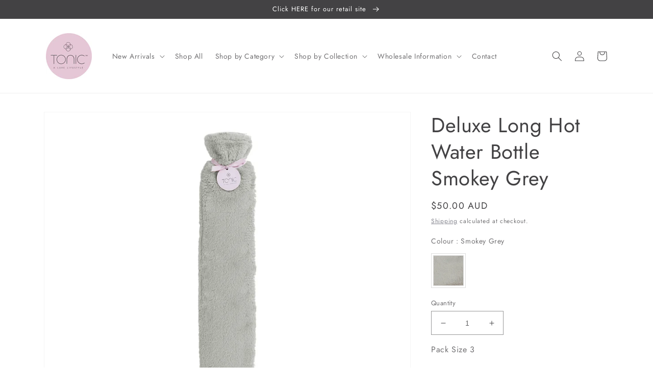

--- FILE ---
content_type: text/javascript
request_url: https://cdn.starapps.studio/apps/vsk/tonic-au-wholesale/data.js
body_size: 6225
content:
"use strict";"undefined"==typeof window.starapps_data&&(window.starapps_data={}),"undefined"==typeof window.starapps_data.product_groups&&(window.starapps_data.product_groups=[{"id":445064,"products_preset_id":8985,"collections_swatch":"first_product_image","group_name":"Deluxe Eye Mask","option_name":"Colour","collections_preset_id":null,"display_position":"bottom","products_swatch":"custom_swatch","mobile_products_preset_id":8985,"mobile_products_swatch":"custom_swatch","mobile_collections_preset_id":null,"mobile_collections_swatch":"first_product_image","same_products_preset_for_mobile":true,"same_collections_preset_for_mobile":true,"option_values":[{"id":6812196241450,"option_value":"Smokey Grey","handle":"deluxe-eye-mask-smokey-grey","published":true,"swatch_src":"file","swatch_value":null},{"id":6812197683242,"option_value":"Mocha","handle":"deluxe-eye-mask-mocha","published":true,"swatch_src":"file","swatch_value":null}]},{"id":445061,"products_preset_id":8985,"collections_swatch":"first_product_image","group_name":"Deluxe Heat Pillow","option_name":"Colour","collections_preset_id":null,"display_position":"bottom","products_swatch":"custom_swatch","mobile_products_preset_id":8985,"mobile_products_swatch":"custom_swatch","mobile_collections_preset_id":null,"mobile_collections_swatch":"first_product_image","same_products_preset_for_mobile":true,"same_collections_preset_for_mobile":true,"option_values":[{"id":6812195946538,"option_value":"Smokey Grey","handle":"deluxe-heat-pillow-smokey-grey","published":true,"swatch_src":"file","swatch_value":null},{"id":6812196012074,"option_value":"Dusty Rose","handle":"deluxe-heat-pillow-dusty-rose","published":true,"swatch_src":"file","swatch_value":null},{"id":6812196143146,"option_value":"Caramel Cream","handle":"deluxe-heat-pillow-caramel-cream","published":true,"swatch_src":"file","swatch_value":null}]},{"id":445063,"products_preset_id":8985,"collections_swatch":"first_product_image","group_name":"Deluxe Heat Wrap","option_name":"Colour","collections_preset_id":null,"display_position":"bottom","products_swatch":"custom_swatch","mobile_products_preset_id":8985,"mobile_products_swatch":"custom_swatch","mobile_collections_preset_id":null,"mobile_collections_swatch":"first_product_image","same_products_preset_for_mobile":true,"same_collections_preset_for_mobile":true,"option_values":[{"id":6812197126186,"option_value":"Smokey Grey","handle":"deluxe-heat-wrap-smokey-grey","published":true,"swatch_src":"file","swatch_value":null}]},{"id":445065,"products_preset_id":8985,"collections_swatch":"first_product_image","group_name":"Deluxe Hot Water Bottle","option_name":"Colour","collections_preset_id":null,"display_position":"bottom","products_swatch":"custom_swatch","mobile_products_preset_id":8985,"mobile_products_swatch":"custom_swatch","mobile_collections_preset_id":null,"mobile_collections_swatch":"first_product_image","same_products_preset_for_mobile":true,"same_collections_preset_for_mobile":true,"option_values":[{"id":6812196765738,"option_value":"Smokey Grey","handle":"deluxe-hot-water-bottle-smokey-grey","published":true,"swatch_src":"file","swatch_value":null}]},{"id":445066,"products_preset_id":8985,"collections_swatch":"first_product_image","group_name":"Deluxe Long Hot Water Bottle","option_name":"Colour","collections_preset_id":null,"display_position":"bottom","products_swatch":"custom_swatch","mobile_products_preset_id":8985,"mobile_products_swatch":"custom_swatch","mobile_collections_preset_id":null,"mobile_collections_swatch":"first_product_image","same_products_preset_for_mobile":true,"same_collections_preset_for_mobile":true,"option_values":[{"id":6812198043690,"option_value":"Smokey Grey","handle":"deluxe-long-hot-water-bottle-smokey-grey","published":true,"swatch_src":"file","swatch_value":null}]},{"id":5222804,"products_preset_id":8985,"collections_swatch":"first_product_image","group_name":"Duet Beauty Case","option_name":"Colour","collections_preset_id":null,"display_position":"top","products_swatch":"custom_swatch","mobile_products_preset_id":8985,"mobile_products_swatch":"custom_swatch","mobile_collections_preset_id":null,"mobile_collections_swatch":"first_product_image","same_products_preset_for_mobile":true,"same_collections_preset_for_mobile":true,"option_values":[{"id":7529988161578,"option_value":"Birdsong Indigo","handle":"duet-beauty-case-birdsong-indigo","published":true,"swatch_src":"file","swatch_value":null},{"id":7529988325418,"option_value":"Birdsong Coastal","handle":"duet-beauty-case-birdsong-coastal","published":true,"swatch_src":"file","swatch_value":null}]},{"id":5222806,"products_preset_id":8985,"collections_swatch":"first_product_image","group_name":"Duet Jewellery Cube","option_name":"Colour","collections_preset_id":null,"display_position":"top","products_swatch":"custom_swatch","mobile_products_preset_id":8985,"mobile_products_swatch":"custom_swatch","mobile_collections_preset_id":null,"mobile_collections_swatch":"first_product_image","same_products_preset_for_mobile":true,"same_collections_preset_for_mobile":true,"option_values":[{"id":7529988227114,"option_value":"Birdsong Indigo","handle":"duet-jewellery-cube-birdsong-indigo","published":true,"swatch_src":"file","swatch_value":null},{"id":7529988390954,"option_value":"Birdsong Coastal","handle":"duet-jewellery-cube-birdsong-coastal","published":true,"swatch_src":"file","swatch_value":null}]},{"id":5222805,"products_preset_id":8985,"collections_swatch":"first_product_image","group_name":"Duet Pouch","option_name":"Colour","collections_preset_id":null,"display_position":"top","products_swatch":"custom_swatch","mobile_products_preset_id":8985,"mobile_products_swatch":"custom_swatch","mobile_collections_preset_id":null,"mobile_collections_swatch":"first_product_image","same_products_preset_for_mobile":true,"same_collections_preset_for_mobile":true,"option_values":[{"id":7529988128810,"option_value":"Birdsong Indigo","handle":"duet-pouch-birdsong-indigo","published":true,"swatch_src":"file","swatch_value":null},{"id":7529988259882,"option_value":"Birdsong Coastal","handle":"duet-pouch-birdsong-coastal","published":true,"swatch_src":"file","swatch_value":null}]},{"id":1109175,"products_preset_id":8985,"collections_swatch":"first_product_image","group_name":"Flannel Small Hot Water Bottle","option_name":"Colour","collections_preset_id":null,"display_position":"bottom","products_swatch":"custom_swatch","mobile_products_preset_id":8985,"mobile_products_swatch":"custom_swatch","mobile_collections_preset_id":null,"mobile_collections_swatch":"first_product_image","same_products_preset_for_mobile":true,"same_collections_preset_for_mobile":true,"option_values":[{"id":6909085712426,"option_value":"Check","handle":"flannel-check-small-hot-water-bottle","published":true,"swatch_src":"file","swatch_value":null},{"id":6909085941802,"option_value":"Heart","handle":"flannel-heart-small-hot-water-bottle","published":true,"swatch_src":"file","swatch_value":null}]},{"id":3883400,"products_preset_id":8985,"collections_swatch":"first_product_image","group_name":"Herringbone Carry All","option_name":"Colour","collections_preset_id":null,"display_position":"bottom","products_swatch":"custom_swatch","mobile_products_preset_id":8985,"mobile_products_swatch":"custom_swatch","mobile_collections_preset_id":null,"mobile_collections_swatch":"first_product_image","same_products_preset_for_mobile":true,"same_collections_preset_for_mobile":true,"option_values":[{"id":7009492500522,"option_value":"Licorice","handle":"herringbone-carry-all-licorice","published":true,"swatch_src":"file","swatch_value":null},{"id":7009492762666,"option_value":"Plum","handle":"herringbone-carry-all-plum","published":true,"swatch_src":"file","swatch_value":null}]},{"id":3883401,"products_preset_id":8985,"collections_swatch":"first_product_image","group_name":"Herringbone Hanging Cosmetic Bags","option_name":"Colour","collections_preset_id":null,"display_position":"bottom","products_swatch":"custom_swatch","mobile_products_preset_id":8985,"mobile_products_swatch":"custom_swatch","mobile_collections_preset_id":null,"mobile_collections_swatch":"first_product_image","same_products_preset_for_mobile":true,"same_collections_preset_for_mobile":true,"option_values":[{"id":7346895028266,"option_value":"Bluebell","handle":"herringbone-hanging-bag-bluebell","published":true,"swatch_src":"file","swatch_value":null},{"id":7346895093802,"option_value":"Pistachio","handle":"herringbone-hanging-bag-pistachio","published":true,"swatch_src":"file","swatch_value":null},{"id":7346895257642,"option_value":"Raspberry","handle":"herringbone-hanging-bag-raspberry","published":true,"swatch_src":"file","swatch_value":null},{"id":7009492828202,"option_value":"Plum","handle":"herringbone-hanging-bag-plum","published":true,"swatch_src":"file","swatch_value":null},{"id":7009492566058,"option_value":"Licorice","handle":"herringbone-hanging-bag-licorice","published":true,"swatch_src":"file","swatch_value":null}]},{"id":2700518,"products_preset_id":8985,"collections_swatch":"first_product_image","group_name":"Herringbone Jewellery Cubes","option_name":"Colour","collections_preset_id":null,"display_position":"bottom","products_swatch":"custom_swatch","mobile_products_preset_id":8985,"mobile_products_swatch":"custom_swatch","mobile_collections_preset_id":null,"mobile_collections_swatch":"first_product_image","same_products_preset_for_mobile":true,"same_collections_preset_for_mobile":true,"option_values":[{"id":7602364743722,"option_value":"Gold","handle":"herringbone-jewellery-cube-gold","published":true,"swatch_src":"file","swatch_value":null},{"id":7602365005866,"option_value":"Silver","handle":"herringbone-jewellery-cube-silver","published":true,"swatch_src":"file","swatch_value":null},{"id":7009492467754,"option_value":"Licorice","handle":"herringbone-jewellery-cube-licorice","published":true,"swatch_src":"file","swatch_value":null},{"id":6932625391658,"option_value":"Bluebell","handle":"herringbone-jewellery-cube-bluebell","published":true,"swatch_src":"file","swatch_value":null},{"id":6932625653802,"option_value":"Pistachio","handle":"herringbone-jewellery-cube-pistachio","published":true,"swatch_src":"file","swatch_value":null},{"id":6932625784874,"option_value":"Raspberry","handle":"herringbone-jewellery-cube-raspberry","published":true,"swatch_src":"file","swatch_value":null},{"id":7009492729898,"option_value":"Plum","handle":"herringbone-jewellery-cube-plum","published":true,"swatch_src":"file","swatch_value":null}]},{"id":2700513,"products_preset_id":8985,"collections_swatch":"first_product_image","group_name":"Herringbone Large Beauty Bags","option_name":"Colour","collections_preset_id":null,"display_position":"bottom","products_swatch":"custom_swatch","mobile_products_preset_id":8985,"mobile_products_swatch":"custom_swatch","mobile_collections_preset_id":null,"mobile_collections_swatch":"first_product_image","same_products_preset_for_mobile":true,"same_collections_preset_for_mobile":true,"option_values":[{"id":6932625293354,"option_value":"Bluebell","handle":"herringbone-beauty-bag-large-bluebell","published":true,"swatch_src":"file","swatch_value":null},{"id":6932625555498,"option_value":"Pistachio","handle":"herringbone-beauty-bag-large-pistachio","published":true,"swatch_src":"file","swatch_value":null},{"id":6932625817642,"option_value":"Tangerine","handle":"herringbone-beauty-bag-large-tangerine","published":true,"swatch_src":"file","swatch_value":null},{"id":6932625686570,"option_value":"Raspberry","handle":"herringbone-beauty-bag-large-raspberry","published":true,"swatch_src":"file","swatch_value":null},{"id":7009492598826,"option_value":"Plum","handle":"herringbone-beauty-bag-large-plum","published":true,"swatch_src":"file","swatch_value":null},{"id":7009492336682,"option_value":"Licorice","handle":"herringbone-beauty-bag-large-licorice","published":true,"swatch_src":"file","swatch_value":null}]},{"id":2700514,"products_preset_id":8985,"collections_swatch":"first_product_image","group_name":"Herringbone Medium Beauty Bags","option_name":"Colour","collections_preset_id":null,"display_position":"bottom","products_swatch":"custom_swatch","mobile_products_preset_id":8985,"mobile_products_swatch":"custom_swatch","mobile_collections_preset_id":null,"mobile_collections_swatch":"first_product_image","same_products_preset_for_mobile":true,"same_collections_preset_for_mobile":true,"option_values":[{"id":6932625326122,"option_value":"Bluebell","handle":"herringbone-beauty-bag-medium-bluebell","published":true,"swatch_src":"file","swatch_value":null},{"id":6932625588266,"option_value":"Pistachio","handle":"herringbone-beauty-bag-medium-pistachio","published":true,"swatch_src":"file","swatch_value":null},{"id":6932625850410,"option_value":"Tangerine","handle":"herringbone-beauty-bag-medium-tangerine","published":true,"swatch_src":"file","swatch_value":null},{"id":6932625719338,"option_value":"Raspberry","handle":"herringbone-beauty-bag-medium-raspberry","published":true,"swatch_src":"file","swatch_value":null},{"id":7009492631594,"option_value":"Plum","handle":"herringbone-beauty-bag-medium-plum","published":true,"swatch_src":"file","swatch_value":null},{"id":7009492369450,"option_value":"Licorice","handle":"herringbone-beauty-bag-medium-licorice","published":true,"swatch_src":"file","swatch_value":null}]},{"id":6174446,"products_preset_id":8985,"collections_swatch":"first_product_image","group_name":"Herringbone Mini Cube","option_name":"Colour","collections_preset_id":null,"display_position":"top","products_swatch":"custom_swatch","mobile_products_preset_id":8985,"mobile_products_swatch":"custom_swatch","mobile_collections_preset_id":null,"mobile_collections_swatch":"first_product_image","same_products_preset_for_mobile":true,"same_collections_preset_for_mobile":true,"option_values":[{"id":7602364645418,"option_value":"Gold","handle":"herringbone-mini-cube-gold","published":true,"swatch_src":"file","swatch_value":null},{"id":7602364940330,"option_value":"SIlver","handle":"herringbone-mini-cube-silver","published":true,"swatch_src":"file","swatch_value":null},{"id":7602365693994,"option_value":"Licorice","handle":"herringbone-mini-cube-licorice","published":true,"swatch_src":"file","swatch_value":null},{"id":7602365202474,"option_value":"Bluebell","handle":"herringbone-mini-cube-bluebell","published":true,"swatch_src":"file","swatch_value":null},{"id":7602365399082,"option_value":"Pistachio","handle":"herringbone-mini-cube-pistachio","published":true,"swatch_src":"file","swatch_value":null},{"id":7602365595690,"option_value":"Raspberry","handle":"herringbone-mini-cube-raspberry","published":true,"swatch_src":"file","swatch_value":null}]},{"id":6174447,"products_preset_id":8985,"collections_swatch":"first_product_image","group_name":"Herringbone Pill Box","option_name":"Colour","collections_preset_id":null,"display_position":"top","products_swatch":"custom_swatch","mobile_products_preset_id":8985,"mobile_products_swatch":"custom_swatch","mobile_collections_preset_id":null,"mobile_collections_swatch":"first_product_image","same_products_preset_for_mobile":true,"same_collections_preset_for_mobile":true,"option_values":[{"id":7602364547114,"option_value":"Gold","handle":"herringbone-pill-box-gold","published":true,"swatch_src":"file","swatch_value":null},{"id":7602364842026,"option_value":"Silver","handle":"herringbone-pill-box-silver","published":true,"swatch_src":"file","swatch_value":null},{"id":7602365628458,"option_value":"Licorice","handle":"herringbone-pill-box-licorice","published":true,"swatch_src":"file","swatch_value":null},{"id":7602365104170,"option_value":"Bluebell","handle":"herringbone-pill-box-bluebell","published":true,"swatch_src":"file","swatch_value":null},{"id":7602365300778,"option_value":"Pistachio","handle":"herringbone-pill-box-pistachio","published":true,"swatch_src":"file","swatch_value":null},{"id":7602365464618,"option_value":"Raspberry","handle":"herringbone-pill-box-raspberry","published":true,"swatch_src":"file","swatch_value":null}]},{"id":2700516,"products_preset_id":8985,"collections_swatch":"first_product_image","group_name":"Herringbone Small Beauty Bags","option_name":"Colour","collections_preset_id":null,"display_position":"bottom","products_swatch":"custom_swatch","mobile_products_preset_id":8985,"mobile_products_swatch":"custom_swatch","mobile_collections_preset_id":null,"mobile_collections_swatch":"first_product_image","same_products_preset_for_mobile":true,"same_collections_preset_for_mobile":true,"option_values":[{"id":6932625358890,"option_value":"Bluebell","handle":"herringbone-beauty-bag-small-bluebell","published":true,"swatch_src":"file","swatch_value":null},{"id":6932625621034,"option_value":"Pistachio","handle":"herringbone-beauty-bag-small-pistachio","published":true,"swatch_src":"file","swatch_value":null},{"id":6932625489962,"option_value":"Lemon","handle":"herringbone-beauty-bag-small-lemon","published":true,"swatch_src":"file","swatch_value":null},{"id":6932625883178,"option_value":"Tangerine","handle":"herringbone-beauty-bag-small-tangerine","published":true,"swatch_src":"file","swatch_value":null},{"id":6932625752106,"option_value":"Raspberry","handle":"herringbone-beauty-bag-small-raspberry","published":true,"swatch_src":"file","swatch_value":null},{"id":7009492697130,"option_value":"Plum","handle":"herringbone-beauty-bag-small-plum","published":true,"swatch_src":"file","swatch_value":null},{"id":7009492434986,"option_value":"Licorice","handle":"herringbone-beauty-bag-small-licorice","published":true,"swatch_src":"file","swatch_value":null}]},{"id":576680,"products_preset_id":8985,"collections_swatch":"first_product_image","group_name":"Liberty Eye Masks","option_name":"Colour","collections_preset_id":null,"display_position":"bottom","products_swatch":"custom_swatch","mobile_products_preset_id":8985,"mobile_products_swatch":"custom_swatch","mobile_collections_preset_id":null,"mobile_collections_swatch":"first_product_image","same_products_preset_for_mobile":true,"same_collections_preset_for_mobile":true,"option_values":[{"id":7602289508394,"option_value":"Sandra Springs","handle":"liberty-eye-mask-sandra-springs","published":true,"swatch_src":"file","swatch_value":null},{"id":7009493057578,"option_value":"Fairytale Forest","handle":"liberty-eye-mask-fairytale-forest","published":true,"swatch_src":"file","swatch_value":null},{"id":6932626014250,"option_value":"Gelato Stripe","handle":"liberty-eye-mask-gelato-stripe","published":true,"swatch_src":"file","swatch_value":null},{"id":6812199354410,"option_value":"Amelie","handle":"liberty-eye-mask-amelie","published":true,"swatch_src":"file","swatch_value":null},{"id":6812199387178,"option_value":"Ciara","handle":"liberty-eye-mask-ciara","published":true,"swatch_src":"file","swatch_value":null},{"id":6812199452714,"option_value":"Rachel","handle":"liberty-eye-mask-rachel","published":true,"swatch_src":"file","swatch_value":null},{"id":6812199518250,"option_value":"Poppy","handle":"liberty-eye-mask-poppy","published":true,"swatch_src":"file","swatch_value":null},{"id":6812200337450,"option_value":"Clementina","handle":"liberty-eye-mask-clementina","published":true,"swatch_src":"file","swatch_value":null}]},{"id":576678,"products_preset_id":8985,"collections_swatch":"first_product_image","group_name":"Liberty Heat Pillows","option_name":"Colour","collections_preset_id":null,"display_position":"bottom","products_swatch":"custom_swatch","mobile_products_preset_id":8985,"mobile_products_swatch":"custom_swatch","mobile_collections_preset_id":null,"mobile_collections_swatch":"first_product_image","same_products_preset_for_mobile":true,"same_collections_preset_for_mobile":true,"option_values":[{"id":7009492992042,"option_value":"Fairytale Forest","handle":"liberty-heat-pillow-fairytale-forest","published":true,"swatch_src":"file","swatch_value":null},{"id":6932625981482,"option_value":"Gelato Stripe","handle":"liberty-heat-pillow-gelato-stripe","published":true,"swatch_src":"file","swatch_value":null},{"id":6812199256106,"option_value":"Rachel","handle":"liberty-heat-pillow-rachel","published":true,"swatch_src":"file","swatch_value":null},{"id":6812199321642,"option_value":"Poppy","handle":"liberty-heat-pillow-poppy","published":true,"swatch_src":"file","swatch_value":null},{"id":6812200304682,"option_value":"Clementina","handle":"liberty-heat-pillow-clementina","published":true,"swatch_src":"file","swatch_value":null}]},{"id":576685,"products_preset_id":8985,"collections_swatch":"first_product_image","group_name":"Liberty Jewellery Cubes","option_name":"Colour","collections_preset_id":null,"display_position":"bottom","products_swatch":"custom_swatch","mobile_products_preset_id":8985,"mobile_products_swatch":"custom_swatch","mobile_collections_preset_id":null,"mobile_collections_swatch":"first_product_image","same_products_preset_for_mobile":true,"same_collections_preset_for_mobile":true,"option_values":[{"id":7602289573930,"option_value":"Sandra Springs","handle":"liberty-cube-sandra-springs","published":true,"swatch_src":"file","swatch_value":null},{"id":7009493155882,"option_value":"Fairytale Forest","handle":"liberty-cube-fairytale-forest","published":true,"swatch_src":"file","swatch_value":null},{"id":6812200140842,"option_value":"Rachel","handle":"liberty-cube-rachel","published":true,"swatch_src":"file","swatch_value":null},{"id":6812200173610,"option_value":"Poppy","handle":"liberty-cube-poppy","published":true,"swatch_src":"file","swatch_value":null},{"id":6812200534058,"option_value":"Clementina","handle":"liberty-cube-clementina","published":true,"swatch_src":"file","swatch_value":null}]},{"id":2700520,"products_preset_id":8985,"collections_swatch":"first_product_image","group_name":"Liberty Large Jewellery Cubes","option_name":"Colour","collections_preset_id":null,"display_position":"bottom","products_swatch":"custom_swatch","mobile_products_preset_id":8985,"mobile_products_swatch":"custom_swatch","mobile_collections_preset_id":null,"mobile_collections_swatch":"first_product_image","same_products_preset_for_mobile":true,"same_collections_preset_for_mobile":true,"option_values":[{"id":7602289606698,"option_value":"Sandra Springs","handle":"liberty-large-jewellery-cube-sandra-springs","published":true,"swatch_src":"file","swatch_value":null},{"id":7009493188650,"option_value":"Fairytale Forest","handle":"liberty-large-jewellery-cube-fairytale-forest","published":true,"swatch_src":"file","swatch_value":null},{"id":7009493319722,"option_value":"Clementina","handle":"liberty-large-jewellery-cube-clementina","published":true,"swatch_src":"file","swatch_value":null},{"id":6927226306602,"option_value":"Rachel","handle":"liberty-large-jewellery-cube-rachel","published":true,"swatch_src":"file","swatch_value":null},{"id":6927226339370,"option_value":"Poppy","handle":"liberty-large-jewellery-cube-poppy","published":true,"swatch_src":"file","swatch_value":null}]},{"id":5927976,"products_preset_id":8985,"collections_swatch":"first_product_image","group_name":"Liberty Manicure Sets","option_name":"Colour","collections_preset_id":null,"display_position":"top","products_swatch":"custom_swatch","mobile_products_preset_id":8985,"mobile_products_swatch":"custom_swatch","mobile_collections_preset_id":null,"mobile_collections_swatch":"first_product_image","same_products_preset_for_mobile":true,"same_collections_preset_for_mobile":true,"option_values":[{"id":7602289279018,"option_value":"Sandra Springs","handle":"liberty-manicure-set-sandra-springs","published":true,"swatch_src":"file","swatch_value":null},{"id":7602289311786,"option_value":"Rachel","handle":"liberty-manicure-set-rachel","published":true,"swatch_src":"file","swatch_value":null},{"id":6932625948714,"option_value":"Gelato Stripe","handle":"liberty-manicure-set-gelato-stripe","published":true,"swatch_src":"file","swatch_value":null},{"id":7602289344554,"option_value":"Poppy","handle":"liberty-manicure-set-poppy","published":true,"swatch_src":"file","swatch_value":null},{"id":7602289377322,"option_value":"Fairytale Forest","handle":"liberty-manicure-set-fairytale-forest","published":true,"swatch_src":"file","swatch_value":null}]},{"id":5927973,"products_preset_id":8985,"collections_swatch":"first_product_image","group_name":"Liberty Measuring Tape","option_name":"Colour","collections_preset_id":null,"display_position":"top","products_swatch":"custom_swatch","mobile_products_preset_id":8985,"mobile_products_swatch":"custom_swatch","mobile_collections_preset_id":null,"mobile_collections_swatch":"first_product_image","same_products_preset_for_mobile":true,"same_collections_preset_for_mobile":true,"option_values":[{"id":7602289672234,"option_value":"Sandra Springs","handle":"liberty-measuring-tape-sandra-springs","published":true,"swatch_src":"file","swatch_value":null},{"id":7602289770538,"option_value":"Rachel","handle":"liberty-measuring-tape-rachel","published":true,"swatch_src":"file","swatch_value":null},{"id":7602289868842,"option_value":"Poppy","handle":"liberty-measuring-tape-poppy","published":true,"swatch_src":"file","swatch_value":null},{"id":7602289967146,"option_value":"Fairytale Forest","handle":"liberty-measuring-tape-fairytale-forest","published":true,"swatch_src":"file","swatch_value":null}]},{"id":5927974,"products_preset_id":8985,"collections_swatch":"first_product_image","group_name":"Liberty Scrunchie","option_name":"Colour","collections_preset_id":null,"display_position":"top","products_swatch":"custom_swatch","mobile_products_preset_id":8985,"mobile_products_swatch":"custom_swatch","mobile_collections_preset_id":null,"mobile_collections_swatch":"first_product_image","same_products_preset_for_mobile":true,"same_collections_preset_for_mobile":true,"option_values":[{"id":7602289705002,"option_value":"Sandra Springs","handle":"liberty-scrunchie-sandra-springs","published":true,"swatch_src":"file","swatch_value":null},{"id":7602289803306,"option_value":"Rachel","handle":"liberty-scrunchie-rachel","published":true,"swatch_src":"file","swatch_value":null},{"id":7602289901610,"option_value":"Poppy","handle":"liberty-scrunchie-poppy","published":true,"swatch_src":"file","swatch_value":null},{"id":7602289999914,"option_value":"Fairytale Forest","handle":"liberty-scrunchie-fairytale-forest","published":true,"swatch_src":"file","swatch_value":null}]},{"id":5927971,"products_preset_id":8985,"collections_swatch":"first_product_image","group_name":"Liberty Set of 3 Handkerchiefs","option_name":"Colour","collections_preset_id":null,"display_position":"top","products_swatch":"custom_swatch","mobile_products_preset_id":8985,"mobile_products_swatch":"custom_swatch","mobile_collections_preset_id":null,"mobile_collections_swatch":"first_product_image","same_products_preset_for_mobile":true,"same_collections_preset_for_mobile":true,"option_values":[{"id":7602289639466,"option_value":"Sandra Springs","handle":"liberty-handkerchief-boxed-3pcs-sandra-springs","published":true,"swatch_src":"file","swatch_value":null},{"id":7602289737770,"option_value":"Rachel","handle":"liberty-handkerchief-boxed-3pcs-rachel","published":true,"swatch_src":"file","swatch_value":null},{"id":7602289836074,"option_value":"Poppy","handle":"liberty-handkerchief-boxed-3pcs-poppy","published":true,"swatch_src":"file","swatch_value":null},{"id":7602289934378,"option_value":"Fairytale Forest","handle":"liberty-handkerchief-boxed-3pcs-fairytale-forest","published":true,"swatch_src":"file","swatch_value":null}]},{"id":576681,"products_preset_id":8985,"collections_swatch":"first_product_image","group_name":"Liberty Shower Caps","option_name":"Colour","collections_preset_id":null,"display_position":"bottom","products_swatch":"custom_swatch","mobile_products_preset_id":8985,"mobile_products_swatch":"custom_swatch","mobile_collections_preset_id":null,"mobile_collections_swatch":"first_product_image","same_products_preset_for_mobile":true,"same_collections_preset_for_mobile":true,"option_values":[{"id":7009493090346,"option_value":"Fairytale Forest","handle":"liberty-shower-cap-fairytale-forest","published":true,"swatch_src":"file","swatch_value":null},{"id":6932626047018,"option_value":"Gelato Stripe","handle":"liberty-shower-cap-gelato-stripe","published":true,"swatch_src":"file","swatch_value":null},{"id":6812199714858,"option_value":"Rachel","handle":"liberty-shower-cap-rachel","published":true,"swatch_src":"file","swatch_value":null},{"id":6812199747626,"option_value":"Poppy","handle":"liberty-shower-cap-poppy","published":true,"swatch_src":"file","swatch_value":null},{"id":6812200435754,"option_value":"Clementina","handle":"liberty-shower-cap-clementina","published":true,"swatch_src":"file","swatch_value":null}]},{"id":576684,"products_preset_id":8985,"collections_swatch":"first_product_image","group_name":"Liberty Soaps","option_name":"Colour","collections_preset_id":null,"display_position":"bottom","products_swatch":"custom_swatch","mobile_products_preset_id":8985,"mobile_products_swatch":"custom_swatch","mobile_collections_preset_id":null,"mobile_collections_swatch":"first_product_image","same_products_preset_for_mobile":true,"same_collections_preset_for_mobile":true,"option_values":[{"id":7009493123114,"option_value":"Fairytale Forest","handle":"liberty-shea-butter-soap-250g-fairytale-forest","published":true,"swatch_src":"file","swatch_value":null},{"id":6812199780394,"option_value":"Amelie","handle":"liberty-shea-butter-soap-250g-amelie","published":true,"swatch_src":"file","swatch_value":null},{"id":6812200501290,"option_value":"Clementina","handle":"liberty-soap-250g-clementina","published":true,"swatch_src":"file","swatch_value":null}]},{"id":5001267,"products_preset_id":8985,"collections_swatch":"first_product_image","group_name":"Linen Heat Pillows","option_name":"Colour","collections_preset_id":null,"display_position":"bottom","products_swatch":"custom_swatch","mobile_products_preset_id":8985,"mobile_products_swatch":"custom_swatch","mobile_collections_preset_id":null,"mobile_collections_swatch":"first_product_image","same_products_preset_for_mobile":true,"same_collections_preset_for_mobile":true,"option_values":[{"id":7488898891818,"option_value":"Natural","handle":"linen-heat-pillow-natural-relax-blend","published":true,"swatch_src":"file","swatch_value":null},{"id":7488898957354,"option_value":"Blush","handle":"linen-heat-pillow-blush-restore-blend","published":true,"swatch_src":"file","swatch_value":null}]},{"id":445071,"products_preset_id":8985,"collections_swatch":"first_product_image","group_name":"Luxe Linen Eye Pillow","option_name":"Colour","collections_preset_id":null,"display_position":"bottom","products_swatch":"custom_swatch","mobile_products_preset_id":8985,"mobile_products_swatch":"custom_swatch","mobile_collections_preset_id":null,"mobile_collections_swatch":"first_product_image","same_products_preset_for_mobile":true,"same_collections_preset_for_mobile":true,"option_values":[{"id":6812203057194,"option_value":"Dove","handle":"luxe-eye-pillow-relax-dove","published":true,"swatch_src":"file","swatch_value":null},{"id":6812203089962,"option_value":"Charcoal","handle":"luxe-eye-pillow-revive-charcoal","published":true,"swatch_src":"file","swatch_value":null}]},{"id":445072,"products_preset_id":8985,"collections_swatch":"first_product_image","group_name":"Luxe Linen Wrap Soap","option_name":"Colour","collections_preset_id":null,"display_position":"bottom","products_swatch":"custom_swatch","mobile_products_preset_id":8985,"mobile_products_swatch":"custom_swatch","mobile_collections_preset_id":null,"mobile_collections_swatch":"first_product_image","same_products_preset_for_mobile":true,"same_collections_preset_for_mobile":true,"option_values":[{"id":6812203188266,"option_value":"Dove","handle":"luxe-scented-shea-butter-soap-200g-relax-dove","published":true,"swatch_src":"file","swatch_value":null},{"id":6812203221034,"option_value":"Charcoal","handle":"luxe-scented-shea-butter-soap-200g-revive-charcoal","published":true,"swatch_src":"file","swatch_value":null}]},{"id":576687,"products_preset_id":8985,"collections_swatch":"first_product_image","group_name":"Luxe Velvet Eye Masks","option_name":"Colour","collections_preset_id":null,"display_position":"bottom","products_swatch":"custom_swatch","mobile_products_preset_id":8985,"mobile_products_swatch":"custom_swatch","mobile_collections_preset_id":null,"mobile_collections_swatch":"first_product_image","same_products_preset_for_mobile":true,"same_collections_preset_for_mobile":true,"option_values":[{"id":7009493286954,"option_value":"Black","handle":"luxe-velvet-eye-mask-black","published":true,"swatch_src":"file","swatch_value":null},{"id":6909087678506,"option_value":"Iris","handle":"luxe-velvet-eye-mask-iris","published":false,"swatch_src":"file","swatch_value":null},{"id":6812203450410,"option_value":"Storm","handle":"luxe-velvet-eye-mask-storm","published":true,"swatch_src":"file","swatch_value":null},{"id":6812203483178,"option_value":"Musk","handle":"luxe-velvet-eye-mask-musk","published":true,"swatch_src":"file","swatch_value":null},{"id":6812195029034,"option_value":"Berry","handle":"luxe-velvet-eye-mask-berry","published":true,"swatch_src":"file","swatch_value":null},{"id":6812197617706,"option_value":"Seafoam","handle":"luxe-velvet-eye-mask-seafoam","published":true,"swatch_src":"file","swatch_value":null},{"id":6812197781546,"option_value":"Coral","handle":"luxe-velvet-eye-mask-coral","published":true,"swatch_src":"file","swatch_value":null}]},{"id":576686,"products_preset_id":8985,"collections_swatch":"first_product_image","group_name":"Luxe Velvet Heat Pillows","option_name":"Colour","collections_preset_id":null,"display_position":"bottom","products_swatch":"custom_swatch","mobile_products_preset_id":8985,"mobile_products_swatch":"custom_swatch","mobile_collections_preset_id":null,"mobile_collections_swatch":"first_product_image","same_products_preset_for_mobile":true,"same_collections_preset_for_mobile":true,"option_values":[{"id":7009493221418,"option_value":"Black","handle":"luxe-velvet-heat-pillow-black","published":true,"swatch_src":"file","swatch_value":null},{"id":6909087645738,"option_value":"Iris","handle":"luxe-velvet-heat-pillow-iris","published":false,"swatch_src":"file","swatch_value":null},{"id":6812203352106,"option_value":"Storm","handle":"luxe-velvet-heat-pillow-storm","published":true,"swatch_src":"file","swatch_value":null},{"id":6812203384874,"option_value":"Musk","handle":"luxe-velvet-heat-pillow-musk","published":true,"swatch_src":"file","swatch_value":null},{"id":6812194603050,"option_value":"Berry","handle":"luxe-velvet-heat-pillow-berry","published":true,"swatch_src":"file","swatch_value":null},{"id":6812197191722,"option_value":"Seafoam","handle":"luxe-velvet-heat-pillow-seafoam","published":true,"swatch_src":"file","swatch_value":null},{"id":6813112008746,"option_value":"Coral","handle":"luxe-velvet-heat-pillow-coral","published":true,"swatch_src":"file","swatch_value":null}]},{"id":576689,"products_preset_id":8985,"collections_swatch":"first_product_image","group_name":"Luxe Velvet Jewellery Cube","option_name":"Colour","collections_preset_id":null,"display_position":"bottom","products_swatch":"custom_swatch","mobile_products_preset_id":8985,"mobile_products_swatch":"custom_swatch","mobile_collections_preset_id":null,"mobile_collections_swatch":"first_product_image","same_products_preset_for_mobile":true,"same_collections_preset_for_mobile":true,"option_values":[{"id":7009493352490,"option_value":"Black","handle":"luxe-velvet-jewellery-cube-black","published":true,"swatch_src":"file","swatch_value":null},{"id":6812194275370,"option_value":"Storm","handle":"luxe-velvet-jewellery-cube-storm","published":true,"swatch_src":"file","swatch_value":null},{"id":6812194340906,"option_value":"Musk","handle":"luxe-velvet-jewellery-cube-musk","published":true,"swatch_src":"file","swatch_value":null},{"id":6812195586090,"option_value":"Berry","handle":"luxe-velvet-jewellery-cube-berry","published":true,"swatch_src":"file","swatch_value":null},{"id":6812198699050,"option_value":"Seafoam","handle":"luxe-velvet-jewellery-cube-seafoam","published":true,"swatch_src":"file","swatch_value":null},{"id":6812198830122,"option_value":"Coral","handle":"luxe-velvet-jewellery-cube-coral","published":true,"swatch_src":"file","swatch_value":null}]},{"id":2671426,"products_preset_id":8985,"collections_swatch":"first_product_image","group_name":"Luxe Velvet Large Jewellery Cube","option_name":"Colour","collections_preset_id":null,"display_position":"bottom","products_swatch":"custom_swatch","mobile_products_preset_id":8985,"mobile_products_swatch":"custom_swatch","mobile_collections_preset_id":null,"mobile_collections_swatch":"first_product_image","same_products_preset_for_mobile":true,"same_collections_preset_for_mobile":true,"option_values":[{"id":6927226503210,"option_value":"Iris","handle":"luxe-velvet-large-jewellery-cube-iris","published":true,"swatch_src":"file","swatch_value":null},{"id":6927226372138,"option_value":"Storm","handle":"luxe-velvet-large-jewellery-cube-storm","published":true,"swatch_src":"file","swatch_value":null},{"id":6927226404906,"option_value":"Musk","handle":"luxe-velvet-large-jewellery-cube-musk","published":true,"swatch_src":"file","swatch_value":null},{"id":6927226535978,"option_value":"Berry","handle":"luxe-velvet-large-jewellery-cube-berry","published":true,"swatch_src":"file","swatch_value":null},{"id":6927226437674,"option_value":"Seafoam","handle":"luxe-velvet-large-jewellery-cube-seafoam","published":true,"swatch_src":"file","swatch_value":null},{"id":6927226470442,"option_value":"Coral","handle":"luxe-velvet-large-jewellery-cube-coral","published":true,"swatch_src":"file","swatch_value":null}]},{"id":4548297,"products_preset_id":8985,"collections_swatch":"first_product_image","group_name":"Pop Jewellery Wraps","option_name":"Colour","collections_preset_id":null,"display_position":"bottom","products_swatch":"custom_swatch","mobile_products_preset_id":8985,"mobile_products_swatch":"custom_swatch","mobile_collections_preset_id":null,"mobile_collections_swatch":"first_product_image","same_products_preset_for_mobile":true,"same_collections_preset_for_mobile":true,"option_values":[{"id":7287373365290,"option_value":"Lipstick","handle":"pop-jewellery-wrap-lipstick","published":true,"swatch_src":"file","swatch_value":null},{"id":7287373398058,"option_value":"Sun","handle":"pop-jewellery-wrap-sun","published":true,"swatch_src":"file","swatch_value":null},{"id":7287373496362,"option_value":"Mint","handle":"pop-jewellery-wrap-mint","published":true,"swatch_src":"file","swatch_value":null}]},{"id":1109182,"products_preset_id":8985,"collections_swatch":"first_product_image","group_name":"Signature Print Candle","option_name":"Colour","collections_preset_id":null,"display_position":"bottom","products_swatch":"custom_swatch","mobile_products_preset_id":8985,"mobile_products_swatch":"custom_swatch","mobile_collections_preset_id":null,"mobile_collections_swatch":"first_product_image","same_products_preset_for_mobile":true,"same_collections_preset_for_mobile":true,"option_values":[{"id":6909086859306,"option_value":"Midnight Meadow","handle":"candle-230g-midnight-meadow","published":true,"swatch_src":"file","swatch_value":null},{"id":6909087088682,"option_value":"Morning Meadow","handle":"candle-230g-morning-meadow","published":true,"swatch_src":"file","swatch_value":null}]},{"id":576703,"products_preset_id":8985,"collections_swatch":"first_product_image","group_name":"Signature Print Essential Cos Bag","option_name":"Colour","collections_preset_id":null,"display_position":"bottom","products_swatch":"custom_swatch","mobile_products_preset_id":8985,"mobile_products_swatch":"custom_swatch","mobile_collections_preset_id":null,"mobile_collections_swatch":"first_product_image","same_products_preset_for_mobile":true,"same_collections_preset_for_mobile":true,"option_values":[{"id":7509331443754,"option_value":"Fleur Ink","handle":"essential-hanging-cosmetic-bag-fleur-ink","published":true,"swatch_src":"file","swatch_value":null},{"id":7509331935274,"option_value":"Fleur Rose","handle":"essential-hanging-cosmetic-bag-fleur-rose","published":true,"swatch_src":"file","swatch_value":null}]},{"id":576697,"products_preset_id":8985,"collections_swatch":"first_product_image","group_name":"Signature Print Eye Masks","option_name":"Colour","collections_preset_id":null,"display_position":"bottom","products_swatch":"custom_swatch","mobile_products_preset_id":8985,"mobile_products_swatch":"custom_swatch","mobile_collections_preset_id":null,"mobile_collections_swatch":"first_product_image","same_products_preset_for_mobile":true,"same_collections_preset_for_mobile":true,"option_values":[{"id":7509331148842,"option_value":"Fleur Ink","handle":"eye-mask-fleur-ink","published":true,"swatch_src":"file","swatch_value":null},{"id":7509331673130,"option_value":"Fleur Rose","handle":"eye-mask-fleur-rose","published":true,"swatch_src":"file","swatch_value":null}]},{"id":576710,"products_preset_id":8985,"collections_swatch":"first_product_image","group_name":"Signature Print Face Masks","option_name":"Colour","collections_preset_id":null,"display_position":"bottom","products_swatch":"custom_swatch","mobile_products_preset_id":8985,"mobile_products_swatch":"custom_swatch","mobile_collections_preset_id":null,"mobile_collections_swatch":"first_product_image","same_products_preset_for_mobile":true,"same_collections_preset_for_mobile":true,"option_values":[{"id":6812197519402,"option_value":"Flourish Pinks","handle":"face-mask-2-pack-flourish-pinks","published":true,"swatch_src":"file","swatch_value":null},{"id":6812197552170,"option_value":"Flourish Blues","handle":"face-mask-2-pack-flourish-blues","published":true,"swatch_src":"file","swatch_value":null}]},{"id":576704,"products_preset_id":8985,"collections_swatch":"first_product_image","group_name":"Signature Print Hanging Cos Bag","option_name":"Colour","collections_preset_id":null,"display_position":"bottom","products_swatch":"custom_swatch","mobile_products_preset_id":8985,"mobile_products_swatch":"custom_swatch","mobile_collections_preset_id":null,"mobile_collections_swatch":"first_product_image","same_products_preset_for_mobile":true,"same_collections_preset_for_mobile":true,"option_values":[{"id":7509331542058,"option_value":"Fleur Ink","handle":"hanging-cosmetic-bag-fleur-ink","published":true,"swatch_src":"file","swatch_value":null},{"id":7509332000810,"option_value":"Fleur Rose","handle":"hanging-cosmetic-bag-fleur-rose","published":true,"swatch_src":"file","swatch_value":null}]},{"id":576690,"products_preset_id":8985,"collections_swatch":"first_product_image","group_name":"Signature Print Heat Pillows","option_name":"Colour","collections_preset_id":null,"display_position":"bottom","products_swatch":"custom_swatch","mobile_products_preset_id":8985,"mobile_products_swatch":"custom_swatch","mobile_collections_preset_id":null,"mobile_collections_swatch":"first_product_image","same_products_preset_for_mobile":true,"same_collections_preset_for_mobile":true,"option_values":[{"id":7509331116074,"option_value":"Fleur Ink","handle":"heat-pillow-fleur-ink","published":true,"swatch_src":"file","swatch_value":null},{"id":7509331607594,"option_value":"Fleur Rose","handle":"heat-pillow-fleur-rose","published":true,"swatch_src":"file","swatch_value":null}]},{"id":5146042,"products_preset_id":8985,"collections_swatch":"first_product_image","group_name":"Signature Print Hot Water Bottles","option_name":"Colour","collections_preset_id":null,"display_position":"bottom","products_swatch":"custom_swatch","mobile_products_preset_id":8985,"mobile_products_swatch":"custom_swatch","mobile_collections_preset_id":null,"mobile_collections_swatch":"first_product_image","same_products_preset_for_mobile":true,"same_collections_preset_for_mobile":true,"option_values":[{"id":7509332066346,"option_value":"Fleur Ink","handle":"hot-water-bottle-fleur-ink","published":true,"swatch_src":"file","swatch_value":null},{"id":7509332099114,"option_value":"Fleur Rose","handle":"hot-water-bottle-fleur-rose","published":true,"swatch_src":"file","swatch_value":null}]},{"id":576702,"products_preset_id":8985,"collections_swatch":"first_product_image","group_name":"Signature Print Jewellery Cube","option_name":"Colour","collections_preset_id":null,"display_position":"bottom","products_swatch":"custom_swatch","mobile_products_preset_id":8985,"mobile_products_swatch":"custom_swatch","mobile_collections_preset_id":null,"mobile_collections_swatch":"first_product_image","same_products_preset_for_mobile":true,"same_collections_preset_for_mobile":true,"option_values":[{"id":7509331378218,"option_value":"Fleur Ink","handle":"jewellery-cube-fleur-ink","published":true,"swatch_src":"file","swatch_value":null},{"id":7509331902506,"option_value":"Fleur Rose","handle":"jewellery-cube-fleur-rose","published":true,"swatch_src":"file","swatch_value":null}]},{"id":576700,"products_preset_id":8985,"collections_swatch":"first_product_image","group_name":"Signature Print Large Cosmetic Bag","option_name":"Colour","collections_preset_id":null,"display_position":"bottom","products_swatch":"custom_swatch","mobile_products_preset_id":8985,"mobile_products_swatch":"custom_swatch","mobile_collections_preset_id":null,"mobile_collections_swatch":"first_product_image","same_products_preset_for_mobile":true,"same_collections_preset_for_mobile":true,"option_values":[{"id":7509331312682,"option_value":"Fleur Ink","handle":"large-cosmetic-bag-fleur-ink","published":true,"swatch_src":"file","swatch_value":null},{"id":7509331836970,"option_value":"Fleur Rose","handle":"large-cosmetic-bag-fleur-rose","published":true,"swatch_src":"file","swatch_value":null}]},{"id":5146044,"products_preset_id":8985,"collections_swatch":"first_product_image","group_name":"Signature Print Long Hot Water Bottles","option_name":"Colour","collections_preset_id":null,"display_position":"bottom","products_swatch":"custom_swatch","mobile_products_preset_id":8985,"mobile_products_swatch":"custom_swatch","mobile_collections_preset_id":null,"mobile_collections_swatch":"first_product_image","same_products_preset_for_mobile":true,"same_collections_preset_for_mobile":true,"option_values":[{"id":7509332164650,"option_value":"Fleur Ink","handle":"long-hot-water-bottle-fleur-ink","published":true,"swatch_src":"file","swatch_value":null},{"id":7509332197418,"option_value":"Fleur Rose","handle":"long-hot-water-bottle-fleur-rose","published":true,"swatch_src":"file","swatch_value":null}]},{"id":576708,"products_preset_id":8985,"collections_swatch":"first_product_image","group_name":"Signature Print Makeup Organiser","option_name":"Colour","collections_preset_id":null,"display_position":"bottom","products_swatch":"custom_swatch","mobile_products_preset_id":8985,"mobile_products_swatch":"custom_swatch","mobile_collections_preset_id":null,"mobile_collections_swatch":"first_product_image","same_products_preset_for_mobile":true,"same_collections_preset_for_mobile":true,"option_values":[{"id":7509331574826,"option_value":"Fleur Ink","handle":"makeup-organiser-fleur-ink","published":true,"swatch_src":"file","swatch_value":null},{"id":7509332033578,"option_value":"Fleur Rose","handle":"makeup-organiser-fleur-rose","published":true,"swatch_src":"file","swatch_value":null}]},{"id":576709,"products_preset_id":8985,"collections_swatch":"first_product_image","group_name":"Signature Print Manicure Set","option_name":"Colour","collections_preset_id":null,"display_position":"bottom","products_swatch":"custom_swatch","mobile_products_preset_id":8985,"mobile_products_swatch":"custom_swatch","mobile_collections_preset_id":null,"mobile_collections_swatch":"first_product_image","same_products_preset_for_mobile":true,"same_collections_preset_for_mobile":true,"option_values":[{"id":7509330886698,"option_value":"Fleur Ink","handle":"manicure-set-fleur-ink","published":true,"swatch_src":"file","swatch_value":null},{"id":7509330952234,"option_value":"Fleur Rose","handle":"manicure-set-fleur-rose","published":true,"swatch_src":"file","swatch_value":null}]},{"id":576698,"products_preset_id":8985,"collections_swatch":"first_product_image","group_name":"Signature Print Shower Caps","option_name":"Colour","collections_preset_id":null,"display_position":"bottom","products_swatch":"custom_swatch","mobile_products_preset_id":8985,"mobile_products_swatch":"custom_swatch","mobile_collections_preset_id":null,"mobile_collections_swatch":"first_product_image","same_products_preset_for_mobile":true,"same_collections_preset_for_mobile":true,"option_values":[{"id":7509331214378,"option_value":"Fleur Ink","handle":"shower-cap-fleur-ink","published":true,"swatch_src":"file","swatch_value":null},{"id":7509331738666,"option_value":"Fleur Rose","handle":"shower-cap-fleur-rose","published":true,"swatch_src":"file","swatch_value":null}]},{"id":576699,"products_preset_id":8985,"collections_swatch":"first_product_image","group_name":"Signature Print Small Cosmetic Bag","option_name":"Colour","collections_preset_id":null,"display_position":"bottom","products_swatch":"custom_swatch","mobile_products_preset_id":8985,"mobile_products_swatch":"custom_swatch","mobile_collections_preset_id":null,"mobile_collections_swatch":"first_product_image","same_products_preset_for_mobile":true,"same_collections_preset_for_mobile":true,"option_values":[{"id":7509331247146,"option_value":"Fleur Ink","handle":"small-cosmetic-bag-fleur-ink","published":true,"swatch_src":"file","swatch_value":null},{"id":6909085679658,"option_value":"Midnight Meadow","handle":"small-cosmetic-bag-midnight-meadow","published":true,"swatch_src":"file","swatch_value":null},{"id":6909086236714,"option_value":"Morning Meadow","handle":"small-cosmetic-bag-morning-meadow","published":true,"swatch_src":"file","swatch_value":null}]},{"id":576705,"products_preset_id":8985,"collections_swatch":"first_product_image","group_name":"Signature Print Soaps","option_name":"Colour","collections_preset_id":null,"display_position":"bottom","products_swatch":"custom_swatch","mobile_products_preset_id":8985,"mobile_products_swatch":"custom_swatch","mobile_collections_preset_id":null,"mobile_collections_swatch":"first_product_image","same_products_preset_for_mobile":true,"same_collections_preset_for_mobile":true,"option_values":[{"id":6909085974570,"option_value":"Midnight Meadow","handle":"shea-butter-soap-250g-midnight-meadow","published":true,"swatch_src":"file","swatch_value":null},{"id":6909086597162,"option_value":"Morning Meadow","handle":"shea-butter-soap-250g-morning-meadow","published":true,"swatch_src":"file","swatch_value":null},{"id":6812197060650,"option_value":"Flourish Blue","handle":"shea-butter-soap-250g-flourish-blues","published":true,"swatch_src":"file","swatch_value":null}]},{"id":6324103,"products_preset_id":8985,"collections_swatch":"first_product_image","group_name":"Splash Hanging Makeup Bags","option_name":"Colour","collections_preset_id":null,"display_position":"top","products_swatch":"custom_swatch","mobile_products_preset_id":8985,"mobile_products_swatch":"custom_swatch","mobile_collections_preset_id":null,"mobile_collections_swatch":"first_product_image","same_products_preset_for_mobile":true,"same_collections_preset_for_mobile":true,"option_values":[{"id":7638059221034,"option_value":"Fairy Floss","handle":"splash-hanging-makeup-bag-fairy-floss","published":true,"swatch_src":"file","swatch_value":null},{"id":7638059450410,"option_value":"Lipstick","handle":"splash-hanging-makeup-bag-lipstick","published":true,"swatch_src":"file","swatch_value":null},{"id":7638059712554,"option_value":"Orange","handle":"splash-hanging-makeup-bag-orange","published":true,"swatch_src":"file","swatch_value":null},{"id":7638060040234,"option_value":"Navy","handle":"splash-hanging-makeup-bag-navy","published":true,"swatch_src":"file","swatch_value":null},{"id":7638060335146,"option_value":"Aqua","handle":"splash-hanging-makeup-bag-aqua","published":true,"swatch_src":"file","swatch_value":null},{"id":7638060597290,"option_value":"Lilac","handle":"splash-hanging-makeup-bag-lilac","published":true,"swatch_src":"file","swatch_value":null}]},{"id":6324108,"products_preset_id":8985,"collections_swatch":"first_product_image","group_name":"Splash Large Makeup Bags","option_name":"Colour","collections_preset_id":null,"display_position":"top","products_swatch":"custom_swatch","mobile_products_preset_id":8985,"mobile_products_swatch":"custom_swatch","mobile_collections_preset_id":null,"mobile_collections_swatch":"first_product_image","same_products_preset_for_mobile":true,"same_collections_preset_for_mobile":true,"option_values":[{"id":7638059122730,"option_value":"Fairy Floss","handle":"splash-large-makeup-bag-fairy-floss","published":true,"swatch_src":"file","swatch_value":null},{"id":7638059417642,"option_value":"Lipstick","handle":"splash-large-makeup-bag-lipstick","published":true,"swatch_src":"file","swatch_value":null},{"id":7638059679786,"option_value":"Orange","handle":"splash-large-makeup-bag-orange","published":true,"swatch_src":"file","swatch_value":null},{"id":7638059941930,"option_value":"Navy","handle":"splash-large-makeup-bag-navy","published":true,"swatch_src":"file","swatch_value":null},{"id":7638060269610,"option_value":"Aqua","handle":"splash-large-makeup-bag-aqua","published":true,"swatch_src":"file","swatch_value":null},{"id":7638060564522,"option_value":"Lilac","handle":"splash-large-makeup-bag-lilac","published":true,"swatch_src":"file","swatch_value":null}]},{"id":6324107,"products_preset_id":8985,"collections_swatch":"first_product_image","group_name":"Splash Medium Makeup Bags","option_name":"Colour","collections_preset_id":null,"display_position":"top","products_swatch":"custom_swatch","mobile_products_preset_id":8985,"mobile_products_swatch":"custom_swatch","mobile_collections_preset_id":null,"mobile_collections_swatch":"first_product_image","same_products_preset_for_mobile":true,"same_collections_preset_for_mobile":true,"option_values":[{"id":7638059089962,"option_value":"Fairy Floss","handle":"splash-medium-makeup-bag-fairy-floss","published":true,"swatch_src":"file","swatch_value":null},{"id":7638059352106,"option_value":"Lipstick","handle":"splash-medium-makeup-bag-lipstick","published":true,"swatch_src":"file","swatch_value":null},{"id":7638059614250,"option_value":"Orange","handle":"splash-medium-makeup-bag-orange","published":true,"swatch_src":"file","swatch_value":null},{"id":7638059876394,"option_value":"Navy","handle":"splash-medium-makeup-bag-navy","published":true,"swatch_src":"file","swatch_value":null},{"id":7638060204074,"option_value":"Aqua","handle":"splash-medium-makeup-bag-aqua","published":true,"swatch_src":"file","swatch_value":null},{"id":7638060498986,"option_value":"Lilac","handle":"splash-medium-makeup-bag-lilac","published":true,"swatch_src":"file","swatch_value":null}]},{"id":6324109,"products_preset_id":8985,"collections_swatch":"first_product_image","group_name":"Splash Small Makeup Bags","option_name":"Colour","collections_preset_id":null,"display_position":"top","products_swatch":"custom_swatch","mobile_products_preset_id":8985,"mobile_products_swatch":"custom_swatch","mobile_collections_preset_id":null,"mobile_collections_swatch":"first_product_image","same_products_preset_for_mobile":true,"same_collections_preset_for_mobile":true,"option_values":[{"id":7638059286570,"option_value":"Fairy Floss","handle":"splash-small-makeup-bag-fairy-floss","published":true,"swatch_src":"file","swatch_value":null},{"id":7638059548714,"option_value":"Lipstick","handle":"splash-small-makeup-bag-lipstick","published":true,"swatch_src":"file","swatch_value":null},{"id":7638059843626,"option_value":"Orange","handle":"splash-small-makeup-bag-orange","published":true,"swatch_src":"file","swatch_value":null},{"id":7638060138538,"option_value":"Navy","handle":"splash-small-makeup-bag-navy","published":true,"swatch_src":"file","swatch_value":null},{"id":7638060433450,"option_value":"Aqua","handle":"splash-small-makeup-bag-aqua","published":true,"swatch_src":"file","swatch_value":null},{"id":7638060728362,"option_value":"Lilac","handle":"splash-small-makeup-bag-lilac","published":true,"swatch_src":"file","swatch_value":null}]},{"id":6324104,"products_preset_id":8985,"collections_swatch":"first_product_image","group_name":"Splash Soft Jewellery Cubes","option_name":"Colour","collections_preset_id":null,"display_position":"top","products_swatch":"custom_swatch","mobile_products_preset_id":8985,"mobile_products_swatch":"custom_swatch","mobile_collections_preset_id":null,"mobile_collections_swatch":"first_product_image","same_products_preset_for_mobile":true,"same_collections_preset_for_mobile":true,"option_values":[{"id":7638059253802,"option_value":"Fairy Floss","handle":"splash-jewellery-cube-fairy-floss","published":true,"swatch_src":"file","swatch_value":null},{"id":7638059483178,"option_value":"Lipstick","handle":"splash-jewellery-cube-lipstick","published":true,"swatch_src":"file","swatch_value":null},{"id":7638059778090,"option_value":"Orange","handle":"splash-jewellery-cube-orange","published":true,"swatch_src":"file","swatch_value":null},{"id":7638060073002,"option_value":"Navy","handle":"splash-jewellery-cube-navy","published":true,"swatch_src":"file","swatch_value":null},{"id":7638060400682,"option_value":"Aqua","handle":"splash-jewellery-cube-aqua","published":true,"swatch_src":"file","swatch_value":null},{"id":7638060662826,"option_value":"Lilac","handle":"splash-jewellery-cube-lilac","published":true,"swatch_src":"file","swatch_value":null}]},{"id":576664,"products_preset_id":8985,"collections_swatch":"first_product_image","group_name":"Woven Beauty Bag Large","option_name":"Colour","collections_preset_id":null,"display_position":"bottom","products_swatch":"custom_swatch","mobile_products_preset_id":8985,"mobile_products_swatch":"custom_swatch","mobile_collections_preset_id":null,"mobile_collections_swatch":"first_product_image","same_products_preset_for_mobile":true,"same_collections_preset_for_mobile":true,"option_values":[{"id":6835779600426,"option_value":"Peony","handle":"woven-beauty-bag-large-peony-pink","published":true,"swatch_src":"file","swatch_value":null},{"id":6835779764266,"option_value":"Teal","handle":"woven-beauty-bag-large-teal","published":true,"swatch_src":"file","swatch_value":null},{"id":6812202500138,"option_value":"Navy","handle":"woven-beauty-bag-large-navy","published":true,"swatch_src":"file","swatch_value":null}]},{"id":576665,"products_preset_id":8985,"collections_swatch":"first_product_image","group_name":"Woven Beauty Bag Small","option_name":"Colour","collections_preset_id":null,"display_position":"bottom","products_swatch":"custom_swatch","mobile_products_preset_id":8985,"mobile_products_swatch":"custom_swatch","mobile_collections_preset_id":null,"mobile_collections_swatch":"first_product_image","same_products_preset_for_mobile":true,"same_collections_preset_for_mobile":true,"option_values":[{"id":6835779633194,"option_value":"Peony","handle":"woven-beauty-bag-small-peony-pink","published":true,"swatch_src":"file","swatch_value":null},{"id":6812202008618,"option_value":"Sand","handle":"woven-beauty-bag-small-sand","published":true,"swatch_src":"file","swatch_value":null},{"id":6835779797034,"option_value":"Teal","handle":"woven-beauty-bag-small-teal","published":true,"swatch_src":"file","swatch_value":null},{"id":6812202532906,"option_value":"Navy","handle":"woven-beauty-bag-small-navy","published":true,"swatch_src":"file","swatch_value":null}]},{"id":576663,"products_preset_id":8985,"collections_swatch":"first_product_image","group_name":"Woven Hanging Cosmetic Bag","option_name":"Colour","collections_preset_id":null,"display_position":"bottom","products_swatch":"custom_swatch","mobile_products_preset_id":8985,"mobile_products_swatch":"custom_swatch","mobile_collections_preset_id":null,"mobile_collections_swatch":"first_product_image","same_products_preset_for_mobile":true,"same_collections_preset_for_mobile":true,"option_values":[{"id":6835779567658,"option_value":"Peony","handle":"woven-hanging-cosmetic-bag-peony-pink","published":true,"swatch_src":"file","swatch_value":null},{"id":6812201844778,"option_value":"Sand","handle":"woven-hanging-cosmetic-bag-sand","published":true,"swatch_src":"file","swatch_value":null},{"id":6835779731498,"option_value":"Teal","handle":"woven-hanging-cosmetic-bag-teal","published":true,"swatch_src":"file","swatch_value":null},{"id":6812202336298,"option_value":"Navy","handle":"woven-hanging-cosmetic-bag-navy","published":true,"swatch_src":"file","swatch_value":null}]},{"id":576666,"products_preset_id":8985,"collections_swatch":"first_product_image","group_name":"Woven Jewellery Cube","option_name":"Colour","collections_preset_id":null,"display_position":"bottom","products_swatch":"custom_swatch","mobile_products_preset_id":8985,"mobile_products_swatch":"custom_swatch","mobile_collections_preset_id":null,"mobile_collections_swatch":"first_product_image","same_products_preset_for_mobile":true,"same_collections_preset_for_mobile":true,"option_values":[{"id":6835779665962,"option_value":"Peony","handle":"woven-jewellery-cube-peony-pink","published":true,"swatch_src":"file","swatch_value":null},{"id":6812202139690,"option_value":"Sand","handle":"woven-jewellery-cube-sand","published":true,"swatch_src":"file","swatch_value":null},{"id":6835779862570,"option_value":"Teal","handle":"woven-jewellery-cube-teal","published":true,"swatch_src":"file","swatch_value":null},{"id":6812202598442,"option_value":"Navy","handle":"woven-jewellery-cube-navy","published":true,"swatch_src":"file","swatch_value":null}]},{"id":1109172,"products_preset_id":8985,"collections_swatch":"first_product_image","group_name":"Woven Large Jewellery Cube","option_name":"Colour","collections_preset_id":null,"display_position":"bottom","products_swatch":"custom_swatch","mobile_products_preset_id":8985,"mobile_products_swatch":"custom_swatch","mobile_collections_preset_id":null,"mobile_collections_swatch":"first_product_image","same_products_preset_for_mobile":true,"same_collections_preset_for_mobile":true,"option_values":[{"id":6909085384746,"option_value":"Sand","handle":"woven-large-jewellery-cube-sand","published":true,"swatch_src":"file","swatch_value":null},{"id":6909085450282,"option_value":"Teal","handle":"woven-large-jewellery-cube-teal","published":true,"swatch_src":"file","swatch_value":null},{"id":6909085319210,"option_value":"Peony","handle":"woven-large-jewellery-cube-peony","published":true,"swatch_src":"file","swatch_value":null},{"id":6909085417514,"option_value":"Navy","handle":"woven-large-jewellery-cube-navy","published":true,"swatch_src":"file","swatch_value":null}]},{"id":576667,"products_preset_id":8985,"collections_swatch":"first_product_image","group_name":"Woven Makeup Brush Roll","option_name":"Colour","collections_preset_id":null,"display_position":"bottom","products_swatch":"custom_swatch","mobile_products_preset_id":8985,"mobile_products_swatch":"custom_swatch","mobile_collections_preset_id":null,"mobile_collections_swatch":"first_product_image","same_products_preset_for_mobile":true,"same_collections_preset_for_mobile":true,"option_values":[{"id":6812202172458,"option_value":"Sand","handle":"woven-makeup-brush-roll-sand","published":true,"swatch_src":"file","swatch_value":null},{"id":6812202696746,"option_value":"Navy","handle":"woven-makeup-brush-roll-navy","published":true,"swatch_src":"file","swatch_value":null}]},{"id":715176,"products_preset_id":8985,"collections_swatch":"first_product_image","group_name":"Woven Manicure Sets","option_name":"Colour","collections_preset_id":null,"display_position":"bottom","products_swatch":"custom_swatch","mobile_products_preset_id":8985,"mobile_products_swatch":"custom_swatch","mobile_collections_preset_id":null,"mobile_collections_swatch":"first_product_image","same_products_preset_for_mobile":true,"same_collections_preset_for_mobile":true,"option_values":[{"id":6835779239978,"option_value":"Peony","handle":"manicure-set-woven-peony-pink","published":true,"swatch_src":"file","swatch_value":null},{"id":6835779141674,"option_value":"Sand","handle":"manicure-set-woven-sand","published":true,"swatch_src":"file","swatch_value":null},{"id":6835779305514,"option_value":"Teal","handle":"manicure-set-woven-teal","published":true,"swatch_src":"file","swatch_value":null},{"id":6835779207210,"option_value":"Navy","handle":"manicure-set-woven-navy","published":true,"swatch_src":"file","swatch_value":null}]}],window.starapps_data.product_groups_chart={"deluxe-eye-mask-smokey-grey":[0],"deluxe-eye-mask-mocha":[0],"deluxe-heat-pillow-smokey-grey":[1],"deluxe-heat-pillow-dusty-rose":[1],"deluxe-heat-pillow-caramel-cream":[1],"deluxe-heat-wrap-smokey-grey":[2],"deluxe-hot-water-bottle-smokey-grey":[3],"deluxe-long-hot-water-bottle-smokey-grey":[4],"duet-beauty-case-birdsong-indigo":[5],"duet-beauty-case-birdsong-coastal":[5],"duet-jewellery-cube-birdsong-indigo":[6],"duet-jewellery-cube-birdsong-coastal":[6],"duet-pouch-birdsong-indigo":[7],"duet-pouch-birdsong-coastal":[7],"flannel-check-small-hot-water-bottle":[8],"flannel-heart-small-hot-water-bottle":[8],"herringbone-carry-all-licorice":[9],"herringbone-carry-all-plum":[9],"herringbone-hanging-bag-bluebell":[10],"herringbone-hanging-bag-pistachio":[10],"herringbone-hanging-bag-raspberry":[10],"herringbone-hanging-bag-plum":[10],"herringbone-hanging-bag-licorice":[10],"herringbone-jewellery-cube-gold":[11],"herringbone-jewellery-cube-silver":[11],"herringbone-jewellery-cube-licorice":[11],"herringbone-jewellery-cube-bluebell":[11],"herringbone-jewellery-cube-pistachio":[11],"herringbone-jewellery-cube-raspberry":[11],"herringbone-jewellery-cube-plum":[11],"herringbone-beauty-bag-large-bluebell":[12],"herringbone-beauty-bag-large-pistachio":[12],"herringbone-beauty-bag-large-tangerine":[12],"herringbone-beauty-bag-large-raspberry":[12],"herringbone-beauty-bag-large-plum":[12],"herringbone-beauty-bag-large-licorice":[12],"herringbone-beauty-bag-medium-bluebell":[13],"herringbone-beauty-bag-medium-pistachio":[13],"herringbone-beauty-bag-medium-tangerine":[13],"herringbone-beauty-bag-medium-raspberry":[13],"herringbone-beauty-bag-medium-plum":[13],"herringbone-beauty-bag-medium-licorice":[13],"herringbone-mini-cube-gold":[14],"herringbone-mini-cube-silver":[14],"herringbone-mini-cube-licorice":[14],"herringbone-mini-cube-bluebell":[14],"herringbone-mini-cube-pistachio":[14],"herringbone-mini-cube-raspberry":[14],"herringbone-pill-box-gold":[15],"herringbone-pill-box-silver":[15],"herringbone-pill-box-licorice":[15],"herringbone-pill-box-bluebell":[15],"herringbone-pill-box-pistachio":[15],"herringbone-pill-box-raspberry":[15],"herringbone-beauty-bag-small-bluebell":[16],"herringbone-beauty-bag-small-pistachio":[16],"herringbone-beauty-bag-small-lemon":[16],"herringbone-beauty-bag-small-tangerine":[16],"herringbone-beauty-bag-small-raspberry":[16],"herringbone-beauty-bag-small-plum":[16],"herringbone-beauty-bag-small-licorice":[16],"liberty-eye-mask-sandra-springs":[17],"liberty-eye-mask-fairytale-forest":[17],"liberty-eye-mask-gelato-stripe":[17],"liberty-eye-mask-amelie":[17],"liberty-eye-mask-ciara":[17],"liberty-eye-mask-rachel":[17],"liberty-eye-mask-poppy":[17],"liberty-eye-mask-clementina":[17],"liberty-heat-pillow-fairytale-forest":[18],"liberty-heat-pillow-gelato-stripe":[18],"liberty-heat-pillow-rachel":[18],"liberty-heat-pillow-poppy":[18],"liberty-heat-pillow-clementina":[18],"liberty-cube-sandra-springs":[19],"liberty-cube-fairytale-forest":[19],"liberty-cube-rachel":[19],"liberty-cube-poppy":[19],"liberty-cube-clementina":[19],"liberty-large-jewellery-cube-sandra-springs":[20],"liberty-large-jewellery-cube-fairytale-forest":[20],"liberty-large-jewellery-cube-clementina":[20],"liberty-large-jewellery-cube-rachel":[20],"liberty-large-jewellery-cube-poppy":[20],"liberty-manicure-set-sandra-springs":[21],"liberty-manicure-set-rachel":[21],"liberty-manicure-set-gelato-stripe":[21],"liberty-manicure-set-poppy":[21],"liberty-manicure-set-fairytale-forest":[21],"liberty-measuring-tape-sandra-springs":[22],"liberty-measuring-tape-rachel":[22],"liberty-measuring-tape-poppy":[22],"liberty-measuring-tape-fairytale-forest":[22],"liberty-scrunchie-sandra-springs":[23],"liberty-scrunchie-rachel":[23],"liberty-scrunchie-poppy":[23],"liberty-scrunchie-fairytale-forest":[23],"liberty-handkerchief-boxed-3pcs-sandra-springs":[24],"liberty-handkerchief-boxed-3pcs-rachel":[24],"liberty-handkerchief-boxed-3pcs-poppy":[24],"liberty-handkerchief-boxed-3pcs-fairytale-forest":[24],"liberty-shower-cap-fairytale-forest":[25],"liberty-shower-cap-gelato-stripe":[25],"liberty-shower-cap-rachel":[25],"liberty-shower-cap-poppy":[25],"liberty-shower-cap-clementina":[25],"liberty-shea-butter-soap-250g-fairytale-forest":[26],"liberty-shea-butter-soap-250g-amelie":[26],"liberty-soap-250g-clementina":[26],"linen-heat-pillow-natural-relax-blend":[27],"linen-heat-pillow-blush-restore-blend":[27],"luxe-eye-pillow-relax-dove":[28],"luxe-eye-pillow-revive-charcoal":[28],"luxe-scented-shea-butter-soap-200g-relax-dove":[29],"luxe-scented-shea-butter-soap-200g-revive-charcoal":[29],"luxe-velvet-eye-mask-black":[30],"luxe-velvet-eye-mask-iris":[30],"luxe-velvet-eye-mask-storm":[30],"luxe-velvet-eye-mask-musk":[30],"luxe-velvet-eye-mask-berry":[30],"luxe-velvet-eye-mask-seafoam":[30],"luxe-velvet-eye-mask-coral":[30],"luxe-velvet-heat-pillow-black":[31],"luxe-velvet-heat-pillow-iris":[31],"luxe-velvet-heat-pillow-storm":[31],"luxe-velvet-heat-pillow-musk":[31],"luxe-velvet-heat-pillow-berry":[31],"luxe-velvet-heat-pillow-seafoam":[31],"luxe-velvet-heat-pillow-coral":[31],"luxe-velvet-jewellery-cube-black":[32],"luxe-velvet-jewellery-cube-storm":[32],"luxe-velvet-jewellery-cube-musk":[32],"luxe-velvet-jewellery-cube-berry":[32],"luxe-velvet-jewellery-cube-seafoam":[32],"luxe-velvet-jewellery-cube-coral":[32],"luxe-velvet-large-jewellery-cube-iris":[33],"luxe-velvet-large-jewellery-cube-storm":[33],"luxe-velvet-large-jewellery-cube-musk":[33],"luxe-velvet-large-jewellery-cube-berry":[33],"luxe-velvet-large-jewellery-cube-seafoam":[33],"luxe-velvet-large-jewellery-cube-coral":[33],"pop-jewellery-wrap-lipstick":[34],"pop-jewellery-wrap-sun":[34],"pop-jewellery-wrap-mint":[34],"candle-230g-midnight-meadow":[35],"candle-230g-morning-meadow":[35],"essential-hanging-cosmetic-bag-fleur-ink":[36],"essential-hanging-cosmetic-bag-fleur-rose":[36],"eye-mask-fleur-ink":[37],"eye-mask-fleur-rose":[37],"face-mask-2-pack-flourish-pinks":[38],"face-mask-2-pack-flourish-blues":[38],"hanging-cosmetic-bag-fleur-ink":[39],"hanging-cosmetic-bag-fleur-rose":[39],"heat-pillow-fleur-ink":[40],"heat-pillow-fleur-rose":[40],"hot-water-bottle-fleur-ink":[41],"hot-water-bottle-fleur-rose":[41],"jewellery-cube-fleur-ink":[42],"jewellery-cube-fleur-rose":[42],"large-cosmetic-bag-fleur-ink":[43],"large-cosmetic-bag-fleur-rose":[43],"long-hot-water-bottle-fleur-ink":[44],"long-hot-water-bottle-fleur-rose":[44],"makeup-organiser-fleur-ink":[45],"makeup-organiser-fleur-rose":[45],"manicure-set-fleur-ink":[46],"manicure-set-fleur-rose":[46],"shower-cap-fleur-ink":[47],"shower-cap-fleur-rose":[47],"small-cosmetic-bag-fleur-ink":[48],"small-cosmetic-bag-midnight-meadow":[48],"small-cosmetic-bag-morning-meadow":[48],"shea-butter-soap-250g-midnight-meadow":[49],"shea-butter-soap-250g-morning-meadow":[49],"shea-butter-soap-250g-flourish-blues":[49],"splash-hanging-makeup-bag-fairy-floss":[50],"splash-hanging-makeup-bag-lipstick":[50],"splash-hanging-makeup-bag-orange":[50],"splash-hanging-makeup-bag-navy":[50],"splash-hanging-makeup-bag-aqua":[50],"splash-hanging-makeup-bag-lilac":[50],"splash-large-makeup-bag-fairy-floss":[51],"splash-large-makeup-bag-lipstick":[51],"splash-large-makeup-bag-orange":[51],"splash-large-makeup-bag-navy":[51],"splash-large-makeup-bag-aqua":[51],"splash-large-makeup-bag-lilac":[51],"splash-medium-makeup-bag-fairy-floss":[52],"splash-medium-makeup-bag-lipstick":[52],"splash-medium-makeup-bag-orange":[52],"splash-medium-makeup-bag-navy":[52],"splash-medium-makeup-bag-aqua":[52],"splash-medium-makeup-bag-lilac":[52],"splash-small-makeup-bag-fairy-floss":[53],"splash-small-makeup-bag-lipstick":[53],"splash-small-makeup-bag-orange":[53],"splash-small-makeup-bag-navy":[53],"splash-small-makeup-bag-aqua":[53],"splash-small-makeup-bag-lilac":[53],"splash-jewellery-cube-fairy-floss":[54],"splash-jewellery-cube-lipstick":[54],"splash-jewellery-cube-orange":[54],"splash-jewellery-cube-navy":[54],"splash-jewellery-cube-aqua":[54],"splash-jewellery-cube-lilac":[54],"woven-beauty-bag-large-peony-pink":[55],"woven-beauty-bag-large-teal":[55],"woven-beauty-bag-large-navy":[55],"woven-beauty-bag-small-peony-pink":[56],"woven-beauty-bag-small-sand":[56],"woven-beauty-bag-small-teal":[56],"woven-beauty-bag-small-navy":[56],"woven-hanging-cosmetic-bag-peony-pink":[57],"woven-hanging-cosmetic-bag-sand":[57],"woven-hanging-cosmetic-bag-teal":[57],"woven-hanging-cosmetic-bag-navy":[57],"woven-jewellery-cube-peony-pink":[58],"woven-jewellery-cube-sand":[58],"woven-jewellery-cube-teal":[58],"woven-jewellery-cube-navy":[58],"woven-large-jewellery-cube-sand":[59],"woven-large-jewellery-cube-teal":[59],"woven-large-jewellery-cube-peony":[59],"woven-large-jewellery-cube-navy":[59],"woven-makeup-brush-roll-sand":[60],"woven-makeup-brush-roll-navy":[60],"manicure-set-woven-peony-pink":[61],"manicure-set-woven-sand":[61],"manicure-set-woven-teal":[61],"manicure-set-woven-navy":[61]});